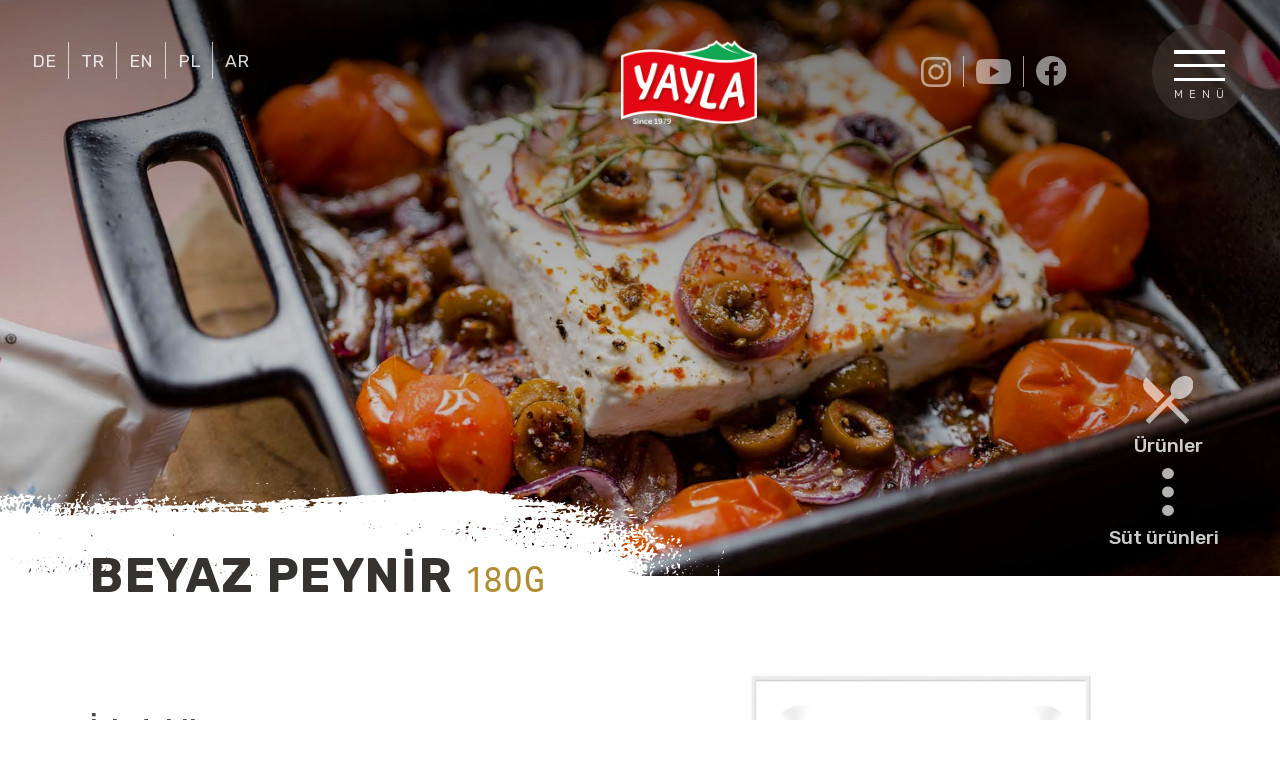

--- FILE ---
content_type: text/html; charset=UTF-8
request_url: https://www.yayla.de/tr/urunler/beyaz-peynir
body_size: 24865
content:
      <!doctype html>
<html lang="tr">

  <head>
    <!-- Meta -->
    <meta charset="utf-8">
    <meta name="viewport" content="width=device-width, initial-scale=1">
    <title>Salamurada olgunlaştırılmış beyaz peynir » Türk süt ürünleri | yayla.de</title>
    <meta name="keywords" content="" />
    <meta name="description" content="Yayla'dan salamurada olgunlaştırılmış beyaz peynir » Beyaz Peynir » 180g paket" />
    <meta name="author" content="Yayla Lebensmittelvertrieb GmbH">
    <link rel="canonical" href="https://www.yayla.de/tr/urunler/beyaz-peynir">
    <!-- CSS -->
    <link href="/assets/vendor/bootstrap/css/bootstrap.min.css" rel="stylesheet">
    <link href="/assets/vendor/aos/aos.css" rel="stylesheet">
    <link href="/assets/css/style.css" rel="stylesheet">
    <!-- Fonts -->
    <link rel="stylesheet" href="https://use.typekit.net/qlm5gtf.css">
    <link href="https://fonts.cdnfonts.com/css/freestyle-script" rel="stylesheet">
    <link href="/assets/fonts/DINPro-Bold/style.css" rel="stylesheet">
    <link href="/assets/fonts/DINPro-Black/style.css" rel="stylesheet">
    <link href="https://fonts.cdnfonts.com/css/dinpro-medium" rel="stylesheet">
    <link rel="preconnect" href="https://fonts.googleapis.com">
    <link rel="preconnect" href="https://fonts.gstatic.com" crossorigin>
    <link href="https://fonts.googleapis.com/css2?family=Poppins:wght@200;300;400;500;600&family=Rubik:ital,wght@0,300;0,400;0,500;0,600;0,700;1,300;1,400;1,500;1,600&display=swap" rel="stylesheet">
    <!-- Sharing Meta Data -->
    <meta property="og:title" content="Salamurada olgunlaştırılmış beyaz peynir » Türk süt ürünleri">
<meta property="og:description" content="Yayla'dan salamurada olgunlaştırılmış beyaz peynir » Beyaz Peynir » 180g paket">
<meta property="og:image" content="/assets/images/recipes/_thumbnail.jpg">
<meta property="og:type" content="website" />
<meta property="og:site_name" content="Yayla" />
<meta name="twitter:card" content="website" />
<meta name="twitter:site" content="Yayla" />
<meta name="twitter:title" content="Yayla" />
<meta name="twitter:description" content="" />
<meta name="twitter:image" content="/assets/images/recipes/_thumbnail.jpg"/>
<meta itemprop="copyrightHolder" content="Yayla" />
<meta itemprop="copyrightYear" content="2023" />
<meta itemprop="isFamilyFriendly" content="True" /> <meta itemprop="image" content="/assets/images/logo.png" />

<meta name="facebook-domain-verification" content="diaj3c1rt7w23ls8iey7wz1zuewe4f" />
    <!-- Additonal TR-Head -->
    <link href="https://fonts.googleapis.com/css2?family=Roboto+Condensed:ital,wght@0,300;0,400;0,700;1,300;1,400&display=swap" rel="stylesheet"><link href="/assets/css/tr.css" rel="stylesheet">    <!-- Additonal AR-Head -->
        <!-- Additonal PL-Head -->
        <!-- Favicon -->
    <link rel="apple-touch-icon" sizes="180x180" href="/assets/images/favicon/apple-touch-icon.png">
    <link rel="icon" type="image/png" sizes="32x32" href="/assets/images/favicon/favicon-32x32.png">
    <link rel="icon" type="image/png" sizes="16x16" href="/assets/images/favicon/favicon-16x16.png">
    <link rel="manifest" href="/assets/images/favicon/site.webmanifest">
    <link rel="mask-icon" href="/assets/images/favicon/safari-pinned-tab.svg" color="#e30613">
    <link rel="shortcut icon" href="/assets/images/favicon/favicon.ico">
    <meta name="msapplication-TileColor" content="#00a300">
    <meta name="msapplication-config" content="/assets/images/favicon/browserconfig.xml">
    <meta name="theme-color" content="#ffffff">

    <script type="text/javascript">
    //SEARCH FUNCTION
    function do_search()
    {
     var search_term=$("#search_term").val();
     var lang = "tr";
     $.ajax
     ({
      type:'post',
      url:'/assets/js/get_results.php',
      data:{
        search: "search",
        search_term: search_term,
        lang: lang
      },
      success:function(response)
      {
       document.getElementById("search_results").innerHTML=response;
      }
     });

     return false;
    }
    </script>

    <!-- Google ReCaptcha -->
    <script src="https://www.google.com/recaptcha/api.js" async defer></script>

    <!-- Cookie Consent by FreePrivacyPolicy.com https://www.FreePrivacyPolicy.com -->
    <script type="text/javascript" src="//www.freeprivacypolicy.com/public/cookie-consent/4.1.0/cookie-consent.js" charset="UTF-8"></script>
    <script type="text/javascript" charset="UTF-8">
    document.addEventListener('DOMContentLoaded', function () {
    cookieconsent.run({"notice_banner_type":"simple","consent_type":"express","palette":"light","language":"de","page_load_consent_levels":["strictly-necessary"],"notice_banner_reject_button_hide":false,"preferences_center_close_button_hide":false,"page_refresh_confirmation_buttons":false,"website_name":"Yayla","website_privacy_policy_url":"/datenschutz"});
    });
    </script>
    <!-- GTM -->
    <script type="text/plain" data-cookie-consent="tracking">(function(w,d,s,l,i){w[l]=w[l]||[];w[l].push({'gtm.start':
    new Date().getTime(),event:'gtm.js'});var f=d.getElementsByTagName(s)[0],
    j=d.createElement(s),dl=l!='dataLayer'?'&l='+l:'';j.async=true;j.src=
    'https://www.googletagmanager.com/gtm.js?id='+i+dl;f.parentNode.insertBefore(j,f);
    })(window,document,'script','dataLayer','GTM-PSV4LSQP');</script>
    <!-- end of GTM-->

    <!-- SEO Schema -->
    
  </head>

  <body>

    <main>
<nav class="navbar fixed-top navbar-dark" aria-label="Light offcanvas navbar">
  <div class="container-fluid">
    <div class="me-auto language-switch d-none d-md-block">
      <ul class="nav">
        <li class="nav-item"><a href="/" class="nav-link">DE</a></li>
        <li class="nav-item"><a href="/tr" class="nav-link">TR</a></li>
        <li class="nav-item"><a href="/en" class="nav-link">EN</a></li>
        <li class="nav-item"><a href="/pl" class="nav-link">PL</a></li>
        <li class="nav-item"><a href="/ar" class="nav-link">AR</a></li>
        <!--li class="nav-item"><a href="#" class="nav-link">FR</a></li-->
    </div>
    <a class="navbar-brand me-auto" href="/"> <img src="/assets/images/logo.png" alt="Yayla Lebensmittel (Logo)"> </a>
  </div>
</nav>
<nav class="sm-topNav d-none d-md-block">
  <ul class="nav">
    <li class="nav-item"><a href="https://www.instagram.com/yaylaonline/" target="_blank"><img src="/assets/images/icons/Icon-instagram.png" alt="Yayla auf Instagram"></a></li>
    <li class="nav-item"><a href="https://www.youtube.com/@YaylaonlineDe" target="_blank"><img src="/assets/images/icons/Icon-youtube.png" alt="Yayla auf YouTube"></a></li>
    <li class="nav-item"><a href="https://www.facebook.com/yaylaonline/" target="_blank"><img src="/assets/images/icons/icon-facebook.svg" alt="Yayla auf Facebook"></a></li>
    <li class="nav-item add"><a href="https://www.tiktok.com/@yaylaonline" target="_blank"><img src="/assets/images/icons/Icon-tiktok.png" alt="Yayla auf TikTok"></a></li>
    <li class="nav-item add"><a href="https://www.linkedin.com/company/yaylaonline/" target="_blank"><img src="/assets/images/icons/icon-linkedin.png" alt="Yayla auf LinkedIn"></a></li>
  </ul>
</nav>
<button class="btn menu-toggle ms-auto me-3 me-md-4" type="button" data-bs-toggle="offcanvas" data-bs-target="#offcanvasTop" aria-controls="offcanvasTop" id="menu-toggle">
    <input class="trigger" type="checkbox">
    <div class="burger">
      <div class="burger__line"></div>
      <div class="burger__line"></div>
      <div class="burger__line"></div>
    </div>
    <div class="burger-text">Menü</div>
</button>

<div class="offcanvas offcanvas-end" tabindex="-1" id="offcanvasTop" aria-labelledby="offcanvasTopLabel" data-bs-scroll="true" data-bs-backdrop="false">
<div class="offcanvas-body pt-3 pt-0">
  <a href="/" class="logo">
    <img src="/assets/images/logo-white.png" alt="Yayla">
  </a>
  <ul class="navbar-nav justify-content-end flex-grow-1 ps-2 pe-3 nav-level-0 is-open">
    <div class="nav-spacer">&nbsp;</div>
    <li class="nav-item">
      <a class="nav-link Button js-open-button cat1" aria-current="page">ürünlerimiz</a>
    </li>
    <li class="nav-item Button js-open-button cat2">
      <a class="nav-link" aria-current="page">Yemek tarifleri</a>
    </li>
    <li class="nav-item Button js-open-button cat3">
      <a class="nav-link" aria-current="page">Yayla Lezzet Dünyası</a>
    </li>
    <li class="nav-item">
      <a class="nav-link" aria-current="page" href="/tr/kariyer">Kariyer</a>
    </li>
    <!--li class="nav-item">
      <a class="nav-link" aria-current="page" href="/tr/cekilisler">çekilişler</a>
    </li-->
    <li class="nav-item">
      <a class="nav-link" aria-current="page" href="https://gewinnspiel.yayla.de" target="_blank">çekilişler</a>
    </li>
    <li class="nav-item">
      <a class="nav-link" aria-current="page" href="/tr/iletisim">İletişim</a>
    </li>
  </ul>
  <div class="Drawer js-drawer nav-level-1 cat-1 ps-4 ps-md-2" hidden>
    <button class="Button backButton js-close-button1"> <img src="/assets/images/icons/chevron-left-white.svg" alt="Geri"> Geri</button>
    <ul class="navbar-nav justify-content-start flex-grow-1 ps-3 text-start">
      <li class="nav-item">
        <a class="nav-link py-1 py-md-2" aria-current="page" href="/tr/urunler">Tüm ürünler</a>
      </li>
      <li class="nav-item">
        <a class="nav-link py-1 py-md-2" aria-current="page" href="/tr/urunler/sut-urunleri">Süt ürünleri</a>
      </li>
      <li class="nav-item">
        <a class="nav-link py-1 py-md-2" aria-current="page" href="/tr/urunler/et-urunleri">Et ürünleri</a>
      </li>
      <li class="nav-item">
        <a class="nav-link py-1 py-md-2" aria-current="page" href="/tr/urunler/unlu-mamuller">Unlu mamüller</a>
      </li>
      <li class="nav-item">
        <a class="nav-link py-1 py-md-2" aria-current="page" href="/tr/urunler/bakliyat">Bakliyat</a>
      </li>
      <li class="nav-item">
        <a class="nav-link py-1 py-md-2" aria-current="page" href="/tr/urunler/zeytinler">Zeytinler</a>
      </li>
      <li class="nav-item">
        <a class="nav-link py-1 py-md-2" aria-current="page" href="/tr/urunler/salcalar">Salça ve Ezmeler</a>
      </li>
      <li class="nav-item">
        <a class="nav-link py-1 py-md-2" aria-current="page" href="/tr/urunler/cesitli-urunler">Diğer ürünler</a>
      </li>
    </ul>
  </div>
  <div class="Drawer js-drawer nav-level-1 cat-2 ps-4 ps-md-2" hidden>
    <button class="Button backButton js-close-button2"> <img src="/assets/images/icons/chevron-left-white.svg" alt="Geri"> Geri</button>
    <ul class="navbar-nav justify-content-start flex-grow-1 ps-3 text-start">
      <li class="nav-item">
        <a class="nav-link pt-3 pb-2" aria-current="page" href="/tr/tarifler">Tüm Yemek tarifleri</a>
      </li>
      <li class="nav-item">
        <a class="nav-link py-2" aria-current="page" href="/tr/tarifler/baslangiclar">Başlangıçlar</a>
      </li>
      <li class="nav-item">
        <a class="nav-link py-2" aria-current="page" href="/tr/tarifler/ana-yemekler">Ana yemekler</a>
      </li>
      <li class="nav-item">
        <a class="nav-link py-2" aria-current="page" href="/tr/tarifler/tatlilar">Tatlılar</a>
      </li>
    </ul>
  </div>
  <div class="Drawer js-drawer nav-level-1 cat-3 ps-4 ps-md-2" hidden>
    <button class="Button backButton js-close-button3"> <img src="/assets/images/icons/chevron-left-white.svg" alt="Geri"> Geri</button>
    <ul class="navbar-nav justify-content-start flex-grow-1 ps-3 text-start">
      <li class="nav-item">
        <a class="nav-link pt-3 pb-2" aria-current="page" href="/tr/haberler"> Haberler & Fuarlar</a>
      </li>
      <li class="nav-item">
        <a class="nav-link py-2" aria-current="page" href="/tr/yayla-hakkinda">Yayla Hakkında</a>
      </li>
      <li class="nav-item">
        <a class="nav-link py-2" aria-current="page" href="/tr/urun-kalitesi-ve-halal">Ürün Kalitesi & Helal</a>
      </li>
      <li class="nav-item">
        <a class="nav-link py-2" aria-current="page" href="/partner">Partner</a>
      </li>
      <!--li class="nav-item">
        <a class="nav-link py-2" aria-current="page" href="/marketfinder">Marktfinder</a>
      </li-->
    </ul>
  </div>
</div>
<nav class="sm-topNav d-md-none">
  <ul class="nav">
    <li class="nav-item"><a href="https://www.facebook.com/yaylaonline/" target="_blank"><img src="/assets/images/icons/icon-facebook.svg" alt="Yayla auf Facebook"></a></li>
    <li class="nav-item"><a href="https://www.instagram.com/yaylaonline/" target="_blank"><img src="https://aios-design.com/clients/yayla/public/assets/images/icons/Icon-instagram.png" alt="Yayla auf Instagram"></a></li>
    <li class="nav-item"><a href="https://www.youtube.com/@YaylaonlineDe" target="_blank"><img src="https://aios-design.com/clients/yayla/public/assets/images/icons/Icon-youtube.png" alt="Yayla auf YouTube"></a></li>
  </ul>
</nav>
<div class="p-4 bottom-panel">
  <div class="me-auto language-switch2 w-100 mb-4">
    <span>Dil seçimi:</span>
    <ul class="nav">
      <li class="nav-item"><a href="/" class="nav-link">DE</a></li>
      <li class="nav-item"><a href="/tr" class="nav-link">TR</a></li>
      <li class="nav-item"><a href="/en" class="nav-link">EN</a></li>
      <li class="nav-item"><a href="/pl" class="nav-link">PL</a></li>
      <li class="nav-item"><a href="/ar" class="nav-link">AR</a></li>
      <!--li class="nav-item"><a href="#" class="nav-link">FR</a></li-->
  </div>
  <div id="search_box">
   <form class="d-flex search" method="post" action="get_results.php" onsubmit="return do_search();">
    <input class="form-control me-2" type="text" id="search_term" name="search_term" placeholder="Arama..." onkeyup="do_search();">
    <button class="btn btn-outline-success" type="submit"> <img src="/assets/images/icons/search_white.svg" alt="Suchen"> </button>
   </form>
  </div>
</div>
<!-- Search Results -->
<div id="search_results"></div>
</div>

      <div class="container-fluid hero-section product px-0" style="background:url('/assets/images/products/3450_bg.jpg')">
        <div class="product-category">
          <a href="/tr/products/all" class="pe-2 pe-md-0">
            <img src="/assets/images/icons/products-icon_white.svg" alt="Produkte" class="py-2 pe-3 me-1 pe-md-0 me-md-0"><br>Ürünler          </a><br>
          <img src="/assets/images/icons/breadcrumb-icon_white.svg" alt="Produktkategorie" class="py-2 pe-4 me-2 pe-md-0 me-md-0 second"><br>
          <a href="/tr/products/all?cat=Süt ürünleri" class="pe-2">Süt ürünleri</a>
        </div>
      <div class="overlay"></div>
      <div class="overlay2"></div>
      </div>

      <div class="container-fluid product-heading">
        <div class="container md">
          <div class="row">
            <div class="col-md-6">
              <div class="product-title">
                <h1>BEYAZ PEYNİR&nbsp;<span class="size">180g</span></h1>
              </div>
                            <img src="/assets/images/products/3450_packshot.png" class="d-md-none img-fluid packshot-mobile px-4" alt="BEYAZ PEYNİR">
            <br><p class="ingredients-hl">İçindekiler</p>
              <p>pastörize inek sütü,mikrobiyal peynir mayası; asitlik düzenleyici: sitrik asit; kültürler; tuz.</p>
              <div class="row features pt-4">
                              </div>
              <!--div class="row">
                <div class="productnumber">
                  <span>Produktnummer</span>
                  <strong><!-?= $productnumber; ?-></strong>
                </div>
              </div-->
            </div>
            <div class="col-md-6 packshot d-none d-md-block">
              <img src="/assets/images/products/3450_packshot.png" class=" img-fluid" alt="BEYAZ PEYNİR">
              <div class="row">
                <div class="col-auto mx-auto text-center">
                  <div class="productnumber">
                    <span>Art. No.</span>
                    <strong>3450</strong>
                  </div>
                </div>
              </div>
            </div>
          </div>
                    </div>
        </div>
      </div>

      <div class="vspace01 mb-4 mb-md-5"></div>

      <div class="vspace02"></div>

      <div class="container-fluid product-nutrition-section">
        <div class="container sm ms-auto">
          <div class="row d-flex pb-4 pb-md-5">
            <div class="col-md-4 mt-auto order-2 order-md-1 pb-2 pb-md-0">
              <span>100g’da</span>
            </div>
            <div class="col-md-5 order-1 order-md-2">
              <h2>Besin<br>Değerleri</h2>
            </div>
            <div class="col-md-3 d-none d-md-block order-3"></div>
          </div>
          <div class="row nutr-table">
            <div class="col-6 col-md-4 left-col">
              <p>Enerji</p>
              <p style="background:none">&nbsp;</p>
              <p>Yağ</p>
              <p>İçindeki doymuş yağ</p>
            </div>
            <div class="col-6 col-md-2 right-col">
              <p>1096 kJ /</p>
              <p>265 kcal</p>
              <p>24g</p>
              <p>19g</p>
            </p>
            </div>
            <div class="col-6 col-md-4 left-col ps-md-5">
              <p>Karbonhidrat</p>
              <p>İçindeki Şeker</p>
              <p>Protein</p>
              <p>Tuz</p>
            </div>
            <div class="col-6 col-md-2 right-col">
              <p><0,5g</p>
              <p><0,5g</p>
              <p>12g</p>
              <p>3,0g</p>
            </div>
          </div>
        </div>
      </div>

      <div class="vspace01 mt-5 mt-md-0"></div>

      
      <div class="container product-slider-heading">
  <div class="row">
    <div class="col-12 text-center">
      <h2>Benzer ürünler</h2>
    </div>
  </div>
</div>
<div class="product-slider container-fluid">

  <div class="app">

  	<div class="cardList">
  		<button class="cardList__btn btn btn--left">
  			<div class="icon">
  				<svg>
  					<use xlink:href="#arrow-left"></use>
  				</svg>
  			</div>
  		</button>



      <div class="cards__wrapper">
        <div class="card current--card">
       				<a class="card__image" href="/tr/urunler/keci-peyniri">
       					<img src="/assets/images/products/3430_packshot.png" alt="" />
       				</a>
       			</div><div class="card next--card">
       				<a class="card__image" href="/tr/urunler/koyun-peyniri">
       					<img src="/assets/images/products/3470_packshot.png" alt="" />
       				</a>
       			</div><div class="card previous--card">
       				<a class="card__image" href="/tr/urunler/manda-peyniri">
       					<img src="/assets/images/products/3440_packshot.png" alt="" />
       				</a>
       			</div>  		</div>

  		<button class="cardList__btn btn btn--right">
  			<div class="icon">
  				<svg>
  					<use xlink:href="#arrow-right"></use>
  				</svg>
  			</div>
  		</button>
  	</div>

  	<div class="infoList">
  		<div class="info__wrapper">
        <a href="tr/urunler/keci-peyniri" class="info current--info"><span class="text name">Ziegenkäse in Salzlake gereift<small class="text location">150g</small></span>
      			</a><a href="tr/urunler/koyun-peyniri" class="info next--info"><span class="text name">Schafkäse in Salzlake gereift<small class="text location">150g</small></span>
      			</a><a href="tr/urunler/manda-peyniri" class="info previous--info"><span class="text name">Büffelkäse in Salzlake gereift<small class="text location">150g</small></span>
      			</a>  		</div>
  	</div>

  	<div class="app__bg">
      <div class="app__bg__image current--image"><img src="/assets/images/products/3430_bg.jpg" alt="" />
            </div><div class="app__bg__image next--image"><img src="/assets/images/products/3470_bg.jpg" alt="" />
            </div><div class="app__bg__image previous--image"><img src="/assets/images/products/3440_bg.jpg" alt="" />
            </div>  	</div>
  </div>


  <div class="loading__wrapper">
  	<div class="loader--text">Yükleniyor...</div>
  	<div class="loader">
  		<span></span>
  	</div>
  </div>

  <svg class="icons" style="display: none;">
  	<symbol id="arrow-left" xmlns='http://www.w3.org/2000/svg' viewBox='0 0 512 512'>
  		<polyline points='328 112 184 256 328 400'
  					 style='fill:none;stroke:#000;stroke-linecap:round;stroke-linejoin:round;stroke-width:48px' />
  	</symbol>
  	<symbol id="arrow-right" xmlns='http://www.w3.org/2000/svg' viewBox='0 0 512 512'>
  		<polyline points='184 112 328 256 184 400'
  					 style='fill:none;stroke:#000;stroke-linecap:round;stroke-linejoin:round;stroke-width:48px' />
  	</symbol>
  </svg>

</div>

    <script src="https://unpkg.com/imagesloaded@4/imagesloaded.pkgd.min.js"></script>
    <script src="https://cdnjs.cloudflare.com/ajax/libs/gsap/3.3.3/gsap.min.js"></script>
    <script type="text/javascript" src="/assets/js/product-slider.js"></script>

      <div class="vspace01"></div>

</main>

<footer>
  <div class="container-fluid">
  <div class="container sm pt-5 pb-2">
    <div class="row py-md-4">
      <div class="col-6 ms-auto col-md-12 text-center">
        <a href="/"><img class="logo-footer" src="/assets/images/logo.png" alt="Yayla Lebensmittel (Logo)"></a>
      </div>
    </div>
    <div class="row d-flex ps-md-4 pt-md-5">
      <div class="col-12 my-3 d-none d-md-block">
        &nbsp;
      </div>
      <div class="col-md-auto mt-auto footer-links">
        <ul class="first">
          <li><a href="/tr/iletisim">İleti̇şİm</a></li>
          <li><a href="/tr/kunye">Künye</a></li>
          <li><a href="/tr/veri-koruma">Veri Koruma</a></li>
          <li><a href="#!" id="open_preferences_center">Gizlilik ayarı</a></li>
        </ul>
      </div>
      <div class="col-md-auto mt-auto">
        <ul>
          <li><a id="product_search_button">Ürünleri̇mi̇z ara</a></li>
          <li><a href="/tr/cekilisler">çekilişler</a></li>
          <!--li><a href="https://gewinnspiel.yayla.de" target="_blank"></a></li-->
          <li><a href="/tr/urun-testcisi-olun">ürün testçisi olun</a></li>
        </ul>
      </div>
      <div class="col-md-auto mt-auto">
        <ul>

          <li><a href="/tr/urun-test-cihazi-katilim-kosullari">Ürün Test Cihazı Katılım Koşulları</a></li>
          <li><a href="/tr/cekilis-sartlari-ve-kosullaris">Çekiliş Şartları ve Koşulları</a></li>
        </ul>
      </div>
      <div class="col-md-3 mt-auto ps-md-5 text-center sm-links">
        <p class="hl pb-md-4">bizi takip edin <small>...</small></p>
        <ul>
          <li><a href="https://www.tiktok.com/@yaylaonline" target="_blank"><img src="/assets/images/icons/Icon-tiktok.png" alt="Yayla auf TikTok"></a></li>
          <li><a href="https://www.facebook.com/yaylaonline/" target="_blank"><img src="/assets/images/icons/icon-facebook.svg" alt="Yayla auf Facebook"></a></li>
          <li><a href="https://www.instagram.com/yaylaonline/" target="_blank"><img src="/assets/images/icons/Icon-instagram.png" alt="Yayla auf Instagram"></a></li>
          <li><a href="https://www.youtube.com/@YaylaonlineDe" target="_blank"><img src="/assets/images/icons/Icon-youtube.png" class="mt-1" alt="Yayla auf YouTube"></a></li>
        </ul>
      </div>
    </div>
  </div>
</div>
<div class="container-fluid copyright-footer">
  <div class="row">
    <div class="col-12 text-center mt-4 mb-2 py-1 py-md-0">
    <p>© Copyright 2026<br class="d-md-none"><span class="d-none d-md-inline"> -</span>  Yayla Türk Lebensmittelvertrieb GmbH</p>
    </div>
  </div>
</div>

</footer>

<script src="/assets/vendor/bootstrap/js/bootstrap.bundle.min.js"></script>
<script src="/assets/vendor/jquery/jquery-3.6.3.min.js"></script>
<script src="/assets/vendor/aos/aos.js"></script>
<script src="/assets/js/isotope.pkgd.min.js"></script>

<script src="/assets/js/main.js"></script>
<script src="/assets/js/listing-filter.js"></script>
<script src="/assets/js/submenu.js"></script>
<script async src="https://platform.twitter.com/widgets.js" charset="utf-8"></script>
<script async defer crossorigin="anonymous" src="https://connect.facebook.net/en_US/sdk.js#xfbml=1&version=v10.0" nonce="1da769c8f4b06aa15672654afc66e72c" data-app-id="6338518996183820"></script>

</body>
</html>


--- FILE ---
content_type: text/css
request_url: https://www.yayla.de/assets/css/tr.css
body_size: 522
content:
body, p {
  font-family: "Rubik", "Helvetica Neue", Helvetica, Arial, sans-serif;
}

.recipe-body .ingredients table tr td:last-child {
    font-family: 'Roboto Condensed', sans-serif;
    font-size: 1.25rem;
}

#home-section03 .qv-box {
    max-width: 38rem;
}

@media (min-width: 768px) {
  #home-section03 h2 {
      margin-left: 11rem;
      padding-top: 4rem;
  }
}

.hero-section .hero-title h3 {
  font-family: 'Rubik';
}

@media (min-width: 992px) {
  .listing h1 small {
      font-size: 4.25rem;
  }
}

.infoPage .text {
    line-height: 1.75;
}

.infoPage ul li {
    font-family: "Rubik", "Helvetica Neue", Helvetica, Arial, sans-serif;
}


--- FILE ---
content_type: image/svg+xml
request_url: https://www.yayla.de/assets/images/icons/icon-facebook.svg
body_size: 263
content:
<svg xmlns="http://www.w3.org/2000/svg" width="80.395" height="79.907" viewBox="0 0 80.395 79.907">
  <path id="Icon_simple-facebook" data-name="Icon simple-facebook" d="M80.395,40.2A40.2,40.2,0,1,0,33.917,79.907V51.817H23.71V40.2H33.917V31.341c0-10.074,6-15.639,15.183-15.639a61.82,61.82,0,0,1,9,.785V26.38H53.029c-4.994,0-6.551,3.1-6.551,6.277V40.2H57.627l-1.782,11.62H46.478V79.907A40.207,40.207,0,0,0,80.395,40.2Z" fill="#fff" opacity="0.6"/>
</svg>


--- FILE ---
content_type: image/svg+xml
request_url: https://www.yayla.de/assets/images/icons/chevron-left-white.svg
body_size: 71
content:
<svg xmlns="http://www.w3.org/2000/svg" width="28" height="28" viewBox="0 0 24 24" fill="none" stroke="#ffffff" stroke-width="1" stroke-linecap="round" stroke-linejoin="round" class="feather feather-chevron-left"><polyline points="15 18 9 12 15 6"></polyline></svg>

--- FILE ---
content_type: text/javascript
request_url: https://www.yayla.de/assets/js/submenu.js
body_size: 5026
content:
const drawerTransitionerC1 = transitionHiddenElement({
  element: document.querySelector('.js-drawer.cat-1'),
  visibleClass: 'is-open'
});
const drawerTransitionerC2 = transitionHiddenElement({
  element: document.querySelector('.js-drawer.cat-2'),
  visibleClass: 'is-open'
});
const drawerTransitionerC3 = transitionHiddenElement({
  element: document.querySelector('.js-drawer.cat-3'),
  visibleClass: 'is-open'
});
const drawerTransitionerClose = transitionHiddenElement({
  element: document.querySelector('.nav-level-0'),
  visibleClass: 'is-open'
});

document.querySelector('.js-open-button.cat1').addEventListener('click', () => {
  drawerTransitionerC1.show()
  drawerTransitionerClose.hide()
});

document.querySelector('.js-open-button.cat2').addEventListener('click', () => {
  drawerTransitionerC2.show()
  drawerTransitionerClose.hide()
});
document.querySelector('.js-open-button.cat3').addEventListener('click', () => {
  drawerTransitionerC3.show()
  drawerTransitionerClose.hide()
});

document.querySelector('.js-close-button1').addEventListener('click', () => {
  drawerTransitionerC1.hide()
  drawerTransitionerClose.show()
});

document.querySelector('.js-close-button2').addEventListener('click', () => {
  drawerTransitionerC2.hide()
  drawerTransitionerClose.show()
});

document.querySelector('.js-close-button3').addEventListener('click', () => {
  drawerTransitionerC3.hide()
  drawerTransitionerClose.show()
});

/**
 * Library code
 * Using https://www.npmjs.com/package/@cloudfour/transition-hidden-element
 */

function transitionHiddenElement({
  element,
  visibleClass,
  waitMode = 'transitionend',
  timeoutDuration,
  hideMode = 'hidden',
  displayValue = 'block'
}) {
  if (waitMode === 'timeout' && typeof timeoutDuration !== 'number') {
    console.error(`
      When calling transitionHiddenElement with waitMode set to timeout,
      you must pass in a number for timeoutDuration.
    `);

    return;
  }

  // Don't wait for exit transitions if a user prefers reduced motion.
  // Ideally transitions will be disabled in CSS, which means we should not wait
  // before adding `hidden`.
  if (window.matchMedia('(prefers-reduced-motion: reduce)').matches) {
    waitMode = 'immediate';
  }

  /**
   * An event listener to add `hidden` after our animations complete.
   * This listener will remove itself after completing.
   */
  const listener = e => {
    // Confirm `transitionend` was called on  our `element` and didn't bubble
    // up from a child element.
    if (e.target === element) {
      applyHiddenAttributes();

      element.removeEventListener('transitionend', listener);
    }
  };

  const applyHiddenAttributes = () => {
    if(hideMode === 'display') {
      element.style.display = 'none';
    } else {
      element.setAttribute('hidden', true);
    }
  }

  const removeHiddenAttributes = () => {
    if(hideMode === 'display') {
      element.style.display = displayValue;
    } else {
      element.removeAttribute('hidden');
    }
  }

  return {
    /**
     * Show the element
     */
    show() {
      /**
       * This listener shouldn't be here but if someone spams the toggle
       * over and over really fast it can incorrectly stick around.
       * We remove it just to be safe.
       */
      element.removeEventListener('transitionend', listener);

      /**
       * Similarly, we'll clear the timeout in case it's still hanging around.
       */
      if (this.timeout) {
        clearTimeout(this.timeout);
      }

      removeHiddenAttributes();

      /**
       * Force a browser re-paint so the browser will realize the
       * element is no longer `hidden` and allow transitions.
       */
      const reflow = element.offsetHeight;

      element.classList.add(visibleClass);
    },

    /**
     * Hide the element
     */
    hide() {
      if (waitMode === 'transitionend') {
        element.addEventListener('transitionend', listener);
      } else if (waitMode === 'timeout') {
        this.timeout = setTimeout(() => {
          applyHiddenAttributes();
        }, timeoutDuration);
      } else {
        applyHiddenAttributes();
      }

      // Add this class to trigger our animation
      element.classList.remove(visibleClass);
    },

    /**
     * Toggle the element's visibility
     */
    toggle() {
      if (this.isHidden()) {
        this.show();
      } else {
        this.hide();
      }
    },

    /**
     * Tell whether the element is hidden or not.
     */
    isHidden() {
      /**
       * The hidden attribute does not require a value. Since an empty string is
       * falsy, but shows the presence of an attribute we compare to `null`
       */
      const hasHiddenAttribute = element.getAttribute('hidden') !== null;

      const isDisplayNone = element.style.display === 'none';

      const hasVisibleClass = [...element.classList].includes(visibleClass);

      return hasHiddenAttribute || isDisplayNone || !hasVisibleClass;
    },

    // A placeholder for our `timeout`
    timeout: null
  };
}


--- FILE ---
content_type: image/svg+xml
request_url: https://www.yayla.de/assets/images/footer-bg.svg
body_size: 1431
content:
<?xml version="1.0" encoding="utf-8"?>
<!-- Generator: Adobe Illustrator 27.9.0, SVG Export Plug-In . SVG Version: 6.00 Build 0)  -->
<svg version="1.1" id="visual" xmlns="http://www.w3.org/2000/svg" xmlns:xlink="http://www.w3.org/1999/xlink" x="0px" y="0px"
	 viewBox="0 0 1920 450" style="enable-background:new 0 0 1920 450;" xml:space="preserve">
<style type="text/css">
	.st0{fill:#BCB9B7;}
	.st1{fill:#6D6B69;}
</style>
<path class="st0" d="M-111.9,329.5l41.4-3.7c41.4-3.8,124.3-11.1,207.5-27.2c83.6-15.9,167.9-40.5,250.2-40.5s162.4,24.4,243.7,36.2
	c81.3,11.8,163.5,10.7,245.4,16.1c81.8,5.5,163,17.3,245,19.5s164.9-5.1,246.8-0.6c81.9,4.6,162.7,21,242.9,44.6
	c80.2,23.6,159.9,54.4,199.7,69.8l39.8,15.3l5.1-58.8L1967,322c-39.4-20.1-60.1-16.4-229.1-34.6c-78.1-48.8-273.3-122.7-354.4-135.1
	c-80.1-12.2-142.7,51-226.5,43.8c-81.6-7-181.2-84.1-264.1-76.3c-82.9,8-170.5,70.4-254.3,88.5s-163.8-7.7-244.3-27.3
	s-161.7-32.9-244.6-24.1s-167.9,39.6-210.3,55l-42.4,15.5L-111.9,329.5z"/>
<path class="st1" d="M-18.3,450.3l43,72.5c43.9-1.2,118,10.3,205.7,7.8s167.9,33.6,255.8,31.1c87.7-2.5,165.7-0.9,253.5-3.3
	c87.7-2.5,199.1-36.4,286.9-38.9c87.8-2.5,176.8,63.6,264.6,61.2c87.7-2.5,233.5-2,321.4-4.4c87.7-2.5,134.2-98.1,222-100.6
	c87.7-2.5,214.2-11.1,258.1-12.4l-4.6-72.3L2078,66.4l-43.3,17.9c-43.3,18-130.1,53.8-216.5,98.3s-172.6,97.5-260.2,105.5
	c-87.6,7.9-176.5-29.2-264.3-26.8c-87.7,2.5-174.3,44.6-262.5,32.2C943,281,853.1,214,764.5,191.2s-175.7-1.3-263,13.8
	c-87.4,15.2-174.9,23.9-263.2,10.6c-88.2-13.3-177.2-48.7-221.6-66.5l-44.4-17.8L-18.3,450.3z"/>
</svg>


--- FILE ---
content_type: image/svg+xml
request_url: https://www.yayla.de/assets/images/icons/products-icon_white.svg
body_size: 378
content:
<svg xmlns="http://www.w3.org/2000/svg" width="60" height="56.974" viewBox="0 0 60 56.974">
  <path id="Icon_material-restaurant-menu" data-name="Icon material-restaurant-menu" d="M20.929,36.728l8.88-8.88-22.028-22a12.576,12.576,0,0,0,0,17.761ZM42.2,31.048c4.8,2.228,11.548.659,16.537-4.33,5.993-5.993,7.154-14.591,2.542-19.2C56.7,2.932,48.1,4.062,42.079,10.055c-4.989,4.989-6.558,11.736-4.33,16.537L7.122,57.218l4.424,4.424,21.62-21.558L54.756,61.674l4.424-4.424L37.592,35.661Z" transform="translate(-4.11 -4.7)" fill="#fff"/>
</svg>
